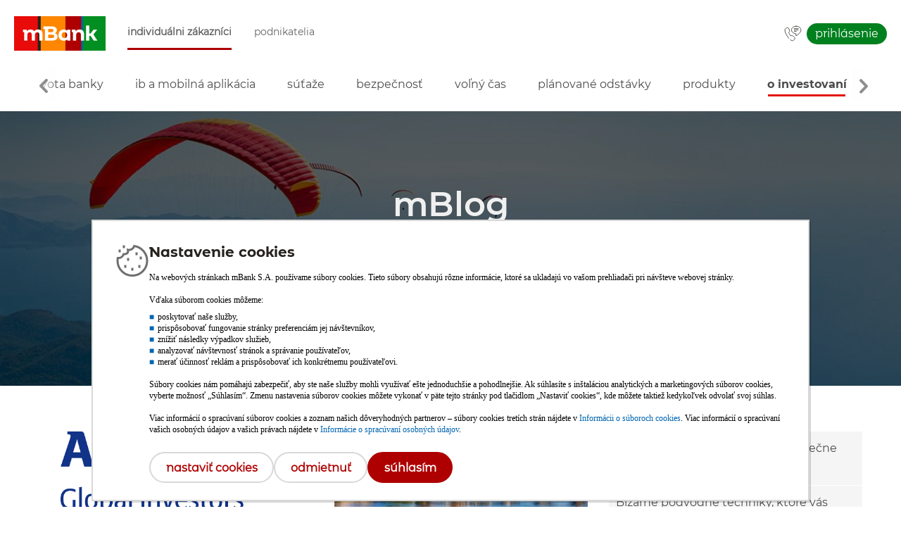

--- FILE ---
content_type: text/html; charset=UTF-8
request_url: https://www.mbank.sk/blog/o-investovani/,2.html
body_size: 7714
content:
<!DOCTYPE html>
<html lang="sk" class="chrome chrome131 mac desktop">
    <head>
		<meta http-equiv="X-UA-Compatible" content="IE=edge" />
        <meta http-equiv="Content-Type" content="text/html; charset=utf-8" />
        <meta http-equiv="Content-Language" content="pl" />
        <meta name="viewport" content="width=device-width, initial-scale=1.0">
				        <meta property="og:image" content="/images/logos/fb-like-mbank-logo.jpg" />
        
                    <title>O investovaní - Blog |  mBank.sk</title>
                <link rel="shortcut icon" href="/favicon.ico?9075b2fac116a506b6cecbf07ed1ef50" type="image/x-icon" />
        <link rel="icon" href="/favicon.ico?9075b2fac116a506b6cecbf07ed1ef50" type="image/x-icon" />
        <meta name="theme-color" content="#ffffff">
        <link rel="stylesheet" href="/.templates/css/styles-base.css?e1aa47e930678090e17b6c40076f793c" type="text/css" />
        <link rel="stylesheet" href="/.templates/css/style-main.css?8b5ef69d99c438482f13e8d811fd8488" type="text/css" />
        <link rel="stylesheet" href="/.templates/css/responsive-main.css?ae74f08fbf0eeb142b93b620af233ea9" type="text/css" />
        <link rel="stylesheet" href="/.templates/css/styles.css?1a95e463d6896ddd75af073094de4331" type="text/css" />
        <link rel="stylesheet" href="/.templates/css/base/menu-main.css?cd2629d2a8ccfa3a593436eb9b777c80" type="text/css" />
        <link rel="stylesheet" href="/.templates/css/base/menu-cat.css?3afe86b5e5a31e7975370551cdf2ab7b" type="text/css" />
        <link rel="stylesheet" href="/.templates/css/app/top-banner.css?c9839bd817bf58a241dcd4791aecef51" type="text/css" />
        <link rel="stylesheet" href="/.templates/css/styles.css?1a95e463d6896ddd75af073094de4331" type="text/css" />
		<link rel="stylesheet" href="/.templates/css/community.css?c1ef09d9515b8db6b7dad4a570fc633f" type="text/css" />
        <link rel="stylesheet" href="/.templates/css/jselectboxit.css?1403a041c33f04113ecb5611bb757c92" type="text/css" />
        <link rel="stylesheet" href="/.templates/css/jfancybox.css?fca387cc1bb4e2367bc13d4339b5c322" type="text/css" />
        <link rel="alternate" href="https://www.mbank.sk/blog/o-investovani/,2.html" media="only screen" />        <link rel="canonical" href="https://www.mbank.sk/blog/o-investovani/,2.html" />        <script src="/.templates/js/lib/utils.min.js?bd707d996117d0877234c4a64c1f05b6"></script>
        <script src="/.templates/js/lib/jquery.min.js?efdd0ffc026a700d78ca71a152ecca24"></script>
                
	<!-- Google Consent Mode v2 -->
	<script>(function gtag(){dataLayer.push(arguments);})('consent','default',{
	'ad_storage':'denied',ad_user_data:'denied','ad_personalization':'denied',
	'analytics_storage':'denied'});</script>
	<!-- Google Tag Manager -->
	<script>(function(w,d,s,l,i){w[l]=w[l]||[];w[l].push({'gtm.start':
	new Date().getTime(),event:'gtm.js'});var f=d.getElementsByTagName(s)[0],
	j=d.createElement(s),dl=l!='dataLayer'?'&l='+l:'';j.async=true;j.src=
	'//www.googletagmanager.com/gtm.js?id='+i+dl;f.parentNode.insertBefore(j,f);
	})(window,document,'script','dataLayer','GTM-P2FT6SJ');</script>
	<!-- End Google Tag Manager -->
	                
        
    </head>
    <body class="news index ind community o-investovani">
        	<!-- Google Tag Manager (noscript) -->
	<noscript><iframe src="//www.googletagmanager.com/ns.html?id=GTM-P2FT6SJ"
	height="0" width="0" style="display:none;visibility:hidden"></iframe></noscript>
	<!-- End Google Tag Manager (noscript) -->
	        <div id="page-wrapper">
                <header id="page-head">
		<div class="proper-head">
			<div class="container">
				<div id="head">
					<div role="menubar">
						<ul class="skip-links">
							<li>
								<a href="#carousel-banner" class="offscreen">Preskočiť navigáciu a prejsť na obsah</a>
							</li>
						</ul>
						<div id="logotype" role="group">
							<div id="nav-toggle" role="button"><span>&nbsp;</span></div>
							<a href="/individualni/" role="button">
								<img src="/images/logos/mbank-logo-ind.png" class="desktop" alt="mBank"/>
								<img src="/images/logos/mbank-logo-ind-mobile.png" class="mobile" alt="mBank"/>
								<i class="offscreen">mBank</i>
							</a>
						</div>
						<nav class="wrap" role="navigation">
							<a id="main-nav-toggle" class="hidden" href="#" title="Domovská stránka">
								<span>Domovská stránka</span>
							</a>
							<ul class="menu" role="menu menubar">
								<li id="menu-item-01" class="dropdown active show">
									<div class="menu-item-wrapper hidden-920">
										<a href="/individualni/" role="menuitem" class="menu-item-href">Individuálni zákazníci</a>
									</div>
									<ul class="submenu" style="width: 601px; left: 0px;">
                                                                                                                    </ul>
								</li>
								<li id="menu-item-02" class="dropdown">
									<div class="menu-item-wrapper hidden-920">
										<a href="/podnikatelia/" role="menuitem" class="menu-item-href">Podnikatelia</a>
									</div>
								</li>
							</ul>
												<ul class="actions">
							<li id="contact">
								<a class="ind poznamka" href="/o-nas/kontakt/" data-tip-pos="top,center" data-tip-hoverable="false" data-tip-class="small" data-hide-on-touch="true" title="Kontakt 0850 60 60 50" aria-label="Kontakt 0850 60 60 50">&nbsp;</a>
								<a class="biz poznamka" href="/o-nas/kontakt/" data-tip-pos="top,center" data-tip-hoverable="false" data-tip-class="small" data-hide-on-touch="true" title="Kontakt 0850 60 60 50" aria-label="Kontakt 0850 60 60 50">&nbsp;</a>
							</li>
							<li id="push-message">
								<a class="pm poznamka" href="#" data-tip-pos="top,center" data-tip-hoverable="false" data-tip-class="small" data-hide-on-touch="true" role="button" aria-haspopup="dialog" aria-controls="push-message-box" title="Moje správy" aria-label="Moje správy" data-index="3">&nbsp;</a>
							</li>
							<li id="other-option" class="basic">
								<a class="home" href="#" title="Hlavná stránka" aria-label="Hlavná stránka" data-index="1">>&nbsp;</a>
								<a class="contact ind" href="/o-nas/kontakt/" title="Kontakt 0850 60 60 50" aria-label="Kontakt 0850 60 60 50" data-index="2">&nbsp;</a>
								<a class="contact biz" href="/o-nas/kontakt/" title="Kontakt 0850 60 60 50" aria-label="Kontakt 0850 60 60 50" data-index="2">&nbsp;</a>
							</li>
							<li id="cta-button">
<!--#include virtual="/.elements/nav-button/cta-button-nonclient-ind.html"-->
<!--#include virtual="/.elements/nav-button/cta-button-nonclient-biz.html"-->
<!--#include virtual="/.elements/nav-button/cta-button-client-ind.html"-->
<!--#include virtual="/.elements/nav-button/cta-button-client-biz.html"-->
							</li>
							<li id="log-in">
								<a class="button ind poznamka" href="https://online.mbank.sk/connect/Login" data-tip-pos="top,center" data-tip-hoverable="false" data-tip-class="small" title="Prihlásiť do internet bankingu" aria-label="Prihlásiť do internet bankingu">Prihlásenie</a>
								<a class="button biz poznamka" href="https://online.mbank.sk/connect/Login" data-tip-pos="top,center" data-tip-hoverable="false" data-tip-class="small" title="Prihlásiť do internet bankingu" aria-label="Prihlásiť do internet bankingu">Prihlásenie</a>
							
								<a class="button ind rwd" href="https://online.mbank.sk/connect/Login" title="Prihlásiť do internet bankingu" aria-label="Prihlásiť do internet bankingu">Prihlásenie</a>
								<a class="button biz rwd" href="https://online.mbank.sk/connect/Login" title="Prihlásiť do internet bankingu" aria-label="Prihlásiť do internet bankingu">Prihlásenie</a>
							</li>
						</ul>							<ul role="menu">
								<li class="rwd-add-menu other" role="presentation"><!-- mobile-menu-other -->
	<!-- <a href="/startweb/" role="menuitem">Info</a>
	<a href="/" role="menuitem">Kursy walut</a>
	<a href="/" role="menuitem">Serwis ekonomiczny</a>
	<a href="/" role="menuitem">Aplikacja mobilna</a>-->
</li> 								<li class="rwd-add-menu basic" role="presentation"><!-- mobile-menu-basic -->
	<!--<a class="contact ind" href="/o-nas/kontakt/" role="menuitem">Kontakt<br>0850 60 60 50</a>
	<a class="contact priv" href="/o-nas/kontakt/" role="menuitem">Kontakt<br>0850 60 60 50</a>
	<a class="contact biz" href="/o-nas/kontakt/" role="menuitem">Kontakt<br>0850 60 60 50</a>
	<a class="contact corpo" href="/o-nas/kontakt/" role="menuitem">Kontakt<br>0850 60 60 50</a>
    -->
</li> 							</ul>
						</nav>
					</div>
				</div>
			</div>
		</div>
	</header>
            <main id="page-content">
                <div class="wrap">
                    <div id="top-banner"></div>
<div id="header">
	<div id="third-level-menu" >
		<div>
			<nav class="third-level second">
				<div class="container">
					<ul class="menu" role="menu menubar">
													<li >
                                <div class="menu-item-wrapper hidden-920">   
                                    <a href="/blog/aktuality/" role="menuitem" class="menu-item-href">Aktuality</a>
                                </div>
                            </li>
													<li >
                                <div class="menu-item-wrapper hidden-920">   
                                    <a href="/blog/zo-zivota-banky/" role="menuitem" class="menu-item-href">Zo života banky</a>
                                </div>
                            </li>
													<li >
                                <div class="menu-item-wrapper hidden-920">   
                                    <a href="/blog/ib-a-mobilna-aplikacia/" role="menuitem" class="menu-item-href">IB a mobilná aplikácia</a>
                                </div>
                            </li>
													<li >
                                <div class="menu-item-wrapper hidden-920">   
                                    <a href="/blog/sutaze/" role="menuitem" class="menu-item-href">Súťaže</a>
                                </div>
                            </li>
													<li >
                                <div class="menu-item-wrapper hidden-920">   
                                    <a href="/blog/bezpecnost/" role="menuitem" class="menu-item-href">Bezpečnosť</a>
                                </div>
                            </li>
													<li >
                                <div class="menu-item-wrapper hidden-920">   
                                    <a href="/blog/volny-cas/" role="menuitem" class="menu-item-href">Voľný čas</a>
                                </div>
                            </li>
													<li >
                                <div class="menu-item-wrapper hidden-920">   
                                    <a href="/blog/planovane-odstavky/" role="menuitem" class="menu-item-href">Plánované odstávky</a>
                                </div>
                            </li>
													<li >
                                <div class="menu-item-wrapper hidden-920">   
                                    <a href="/blog/produkty/" role="menuitem" class="menu-item-href">Produkty</a>
                                </div>
                            </li>
													<li  class="active">
                                <div class="menu-item-wrapper hidden-920">   
                                    <a href="/blog/o-investovani/" role="menuitem" class="menu-item-href">O investovaní</a>
                                </div>
                            </li>
											</ul>
				</div>
			</nav>
		</div>
	</div>
</div>                    <div id="head" ><div id="carousel-banner" class="" role="banner" data-uuid="ad914040-3d0f-11e6-a2fa-5fe374801e12">	<!--  -->
		<ul>
			<li>
					<div class="slot" role="group">
						<div class="slide" style="background-image: url(/images/banners/pay-with-rewards.jpg);" data-carousel="true" 

>
<div class="container" role="group">
								<div class="container-frame">&nbsp;</div>
									<div class="text-box" role="group">
									<div class="headline" ><p><span style="font-size: 36pt;"><strong>mBlog</strong></span></p></div>
									<div class="subtitle" ><p><strong>Novinky a zaujímavosti z mBank a (nielen) zo sveta financií</strong></p></div>
									</div>
							</div>
						</div>
						</div>
				</li></ul>
				<div id="carousel-banner-nav" role="toolbar" aria-label="Navigačné tlačidlá bannerových karuselov.">&nbsp;</div>
		<div id="car-ban-time">
			10000</div>
		<div id="car-ban-rotate">
			false</div>
	</div>
</div>                    <section class="blog news" id="section-0">
	<div class="container wrap">
		<script>
	var currentDate = new Date();
</script>
<div class="column wide" role="group">
		<div href="#" class="view-tree active" tabindex="0"><i class="offscreen">Zmień na widok drzewa</i></div>
	<div href="#" class="view-tile" tabindex="0"><i class="offscreen">Zmień na widok kafelkowy</i></div>
		<div class="filters" >
		<a href="/blog/o-investovani/" class="filter  active">Všetko</a>
			</div>    
	<div class="latestNewsContainer tree" role="group">
                                    <a class="letestNews" data-img="800c6a0102d2565f107e3084791a2a97.png" href="/blog/post,863,allianz-global-investors-o-spolocnosti.html">
                    <p class="title">Allianz Global Investors - O spoločnosti</p>
                    <p class="desc">
                        <span class="date">2018-10-15</span>
						<span class="blog-stars">
							4
															<span class="active"></span>
															<span class="active"></span>
															<span class="active"></span>
															<span class="active"></span>
															<span ></span>
													</span>
                    </p>
                </a>
                            <a class="letestNews" data-img="0e978aa681303781f1bee93b360b2cc8.jpg" href="/blog/post,870,investicne-prilezitosti-v-cesku.html">
                    <p class="title">Investičné príležitosti v Česku</p>
                    <p class="desc">
                        <span class="date">2018-09-26</span>
						<span class="blog-stars">
							5
															<span class="active"></span>
															<span class="active"></span>
															<span class="active"></span>
															<span class="active"></span>
															<span class="active"></span>
													</span>
                    </p>
                </a>
                            <a class="letestNews" data-img="d7c57a51698099a3459b06759d05ec0b.jpg" href="/blog/post,866,milion-milionov.html">
                    <p class="title">Milión miliónov</p>
                    <p class="desc">
                        <span class="date">2018-09-05</span>
						<span class="blog-stars">
							5
															<span class="active"></span>
															<span class="active"></span>
															<span class="active"></span>
															<span class="active"></span>
															<span class="active"></span>
													</span>
                    </p>
                </a>
                            <a class="letestNews" data-img="00c6f1827c376f5e23ab296b9607ed09.jpg" href="/blog/post,864,nn-l-european-equity-investicne-prilezitosti-v-europskom-regione.html">
                    <p class="title">NN (L) European Equity - Investičné príležitosti v európskom regióne</p>
                    <p class="desc">
                        <span class="date">2018-08-22</span>
						<span class="blog-stars">
							5
															<span class="active"></span>
															<span class="active"></span>
															<span class="active"></span>
															<span class="active"></span>
															<span class="active"></span>
													</span>
                    </p>
                </a>
                            <a class="letestNews" data-img="e52db8907279de16ebd1b0da6d1f263a.jpg" href="/blog/post,855,naklady-spojene-s-investiciou-do-podielovych-fondov.html">
                    <p class="title">Náklady spojené s investíciou do podielových fondov</p>
                    <p class="desc">
                        <span class="date">2018-06-19</span>
						<span class="blog-stars">
							5
															<span class="active"></span>
															<span class="active"></span>
															<span class="active"></span>
															<span class="active"></span>
															<span class="active"></span>
													</span>
                    </p>
                </a>
                            <a class="letestNews" data-img="f5efabfc591e8413eab3bd04bd02d0e1.jpg" href="/blog/post,846,4-zivly-v-investovani.html">
                    <p class="title">4 živly v investovaní</p>
                    <p class="desc">
                        <span class="date">2018-05-02</span>
						<span class="blog-stars">
							5
															<span class="active"></span>
															<span class="active"></span>
															<span class="active"></span>
															<span class="active"></span>
															<span class="active"></span>
													</span>
                    </p>
                </a>
                            <a class="letestNews" data-img="2ac7754d3d6d93d29a1045cc0c907698.jpg" href="/blog/post,849,fondy-ktore-za-to-stoja-ako-vybrat-ten-spravny-podielovy-fond.html">
                    <p class="title">Fondy, ktoré za to stoja - Ako vybrať ten správny podielový fond?</p>
                    <p class="desc">
                        <span class="date">2018-03-28</span>
						<span class="blog-stars">
							5
															<span class="active"></span>
															<span class="active"></span>
															<span class="active"></span>
															<span class="active"></span>
															<span class="active"></span>
													</span>
                    </p>
                </a>
                            <a class="letestNews" data-img="ed60200cb06b7438edd8d6f48e68e94b.jpg" href="/blog/post,839,multi-asset-strategie-jednoduche-riesenie-pre-rozkolisane-trhy.html">
                    <p class="title">Multi Asset stratégie – jednoduché riešenie pre rozkolísané trhy</p>
                    <p class="desc">
                        <span class="date">2018-02-27</span>
						<span class="blog-stars">
							5
															<span class="active"></span>
															<span class="active"></span>
															<span class="active"></span>
															<span class="active"></span>
															<span class="active"></span>
													</span>
                    </p>
                </a>
                            <a class="letestNews" data-img="f7097faf239db6d8c4a30395360aa994.jpg" href="/blog/post,826,diverzifikacia-portfolia-ma-zmysel.html">
                    <p class="title">Diverzifikácia portfólia má zmysel</p>
                    <p class="desc">
                        <span class="date">2017-12-04</span>
						<span class="blog-stars">
							5
															<span class="active"></span>
															<span class="active"></span>
															<span class="active"></span>
															<span class="active"></span>
															<span class="active"></span>
													</span>
                    </p>
                </a>
                            <a class="letestNews" data-img="700a24763ffaf40ea4a96e17067b9984.jpg" href="/blog/post,825,vyhodne-investicie-su-blizsie-nez-si-myslite.html">
                    <p class="title">Výhodné investície sú bližšie, než si myslíte</p>
                    <p class="desc">
                        <span class="date">2017-11-21</span>
						<span class="blog-stars">
							5
															<span class="active"></span>
															<span class="active"></span>
															<span class="active"></span>
															<span class="active"></span>
															<span class="active"></span>
													</span>
                    </p>
                </a>
                        
	</div>
	
<div class="pagination" role="group menu">
	
			<a class="fr edge" href=",1.html">Predchádzajúca<i class="offscreen"> Przejdź do poprzedniej strony </i></a>
	
		
										<a class="page" href=",1.html">1<i class="offscreen">Przejdź do strony 1</i></a>
															<span class="page current">2</span>
															<a class="page" href=",3.html">3<i class="offscreen">Przejdź do strony 3</i></a>
						
		
			<a class="fr edge" href=",3.html">Nasledujúca<i class="offscreen"> Przejdź do następnej strony </i></a>
	</div>
</div>
		<div class="column narrow" role="group">
		<div class="colorbox-red">
	<h4>Bezpečnosť</h4>
	<ul>
		<li>
			<a href="/blog/post,1054,doveruj-ale-preveruj-ako-sa-bezpecne-pohybovat-na-internete.html">Dôveruj, ale preveruj - Ako sa bezpečne pohybovať na internete</a>
		</li>
		<li>
			<a href="/blog/post,1053,bizarne-podvodne-techniky-ktore-vas-pripravia-o-peniaze.html">Bizarné podvodné techniky, ktoré vás pripravia o peniaze</a>
		</li>
		<li>
			<a href="/blog/post,884,pozor-na-podvodne-telefonaty-alebo-co-je-to-vishing.html">Pozor na podvodné telefonáty alebo Čo je to vishing?</a>
		</li>
		<li>
			<a href="/blog/post,1024,brigada-ktora-vas-moze-stat-nemale-peniaze-aj-slobodu.html">Brigáda, ktorá vás môže stáť nemalé peniaze aj slobodu</a>
		</li>
		<li>
			<a href="/blog/post,1019,pozor-na-falosne-sms-spravy-mozete-kvoli-nim-prist-o-kartu.html">Pozor na falošné SMS správy, môžete kvôli nim prísť o kartu!</a>
		</li>
	</ul>
</div>
<div class="colorbox-orange">
	<h4>Učíme sa s mBank</h4>
	<ul>
		<li>
			<a href="/blog/post,748,ako-vygenerujem-potvrdenie-len-jednej-platby.html">Ako vygenerujem potvrdenie len jednej platby</a>
		</li>
		<li>
			<a href="/blog/post,749,ako-vygenerujem-vypis.html">Ako vygenerujem výpis</a>
		</li>
		<li>
			<a href="/blog/post,740,kradeze-osobnych-udajov.html">Krádeže osobných údajov</a>
		</li>
		<li>
			<a href="/blog/post,734,chrante-svoje-firemne-pocitace-pouzivajte-firewall-a-sandbox.html">Chráňte svoje firemné počítače</a>
		</li>
		<li>
			<a href="/blog/post,735,cim-sa-moze-nakazit-vas-pocitac-3-diel-trojske-kone-rootkity-a-backdoory.html">Čím sa môže nakaziť váš počítač</a>
		</li>		
	</ul>
</div>	<div class="colorbox-green">
		<h4>Najčítanejšie články</h4>
		<ul>
							<li>
					<a href="/blog/post,1049,novy-vzhlad-prihlasovacej-stranky-do-internet-bankingu.html">Nový vzhľad prihlasovacej stránky do internet bankingu</a>
				</li>
							<li>
					<a href="/blog/post,1055,planovana-odstavka-12-10-2025.html">Plánovaná odstávka 12. 10. 2025</a>
				</li>
							<li>
					<a href="/blog/post,1051,planovana-odstavka-24-8-2025.html">Plánovaná odstávka 24. 8. 2025</a>
				</li>
							<li>
					<a href="/blog/post,1052,planovana-odstavka-28-9-2025.html">Plánovaná odstávka 28. 9. 2025</a>
				</li>
							<li>
					<a href="/blog/post,1056,planovana-odstavka-26-10-2025.html">Plánovaná odstávka 26. 10. 2025</a>
				</li>
					</ul>
	</div>
	<div class="search-cloud">
					
			</div>
	<div class="social" role="group">
    <h4>mBank na sociálnych sieťach</h4>
    <p>Kontaktujte nás cez sociálne siete</p>
            <ul role="menu">
            <li>
                <a target="_blank" href="https://www.facebook.com/sk.mBank" class="fb" role="menuitem"><i class="offscreen">Znajdź nas na facebooku</i></a>
            </li>
            <li>
                <a target="_blank" href="https://x.com/mbanksk" class="tw" role="menuitem"><i class="offscreen">Znajdź nas na twitterze</i></a>
            </li>
            <li>
                <a target="_blank" href="https://www.instagram.com/mbank_sk/" class="in" role="menuitem"><i class="offscreen">Znajdź nas na instagramie</i></a>
            </li>
            <li>
                <a target="_blank" href="https://www.youtube.com/channel/UC3pmuLd63vz9Nb2ef84ecRg?feature=watch" class="yt" role="menuitem"><i class="offscreen">Znajdź nas na youtube</i></a>
            </li>
        </ul>
    </div></div>
<div class="addMsgContainer">
	<div class="addMsgBox">
		<div class="addMsg" role="group">
		</div>
	</div>
</div>	</div>	
	<div class="cover"></div>
</section>

<script src='/.templates/js/dp/general.js'></script>
<script>
	var currentDate = new Date();
	var qs = {};

	function getQueryString() {
		location.search.substr(1).split('&').forEach(function (item) {
			var s = item.split('='),
				k = s[0],
				v = s[1] && decodeURIComponent(s[1]);
			(k in qs) ? qs[k].push(v) : qs[k] = [v]
		});
	}

	getQueryString();

	$(function () {
		$('.datepicker').datepicker({
			maxDate: 0,
			setDate: currentDate,
		});
		ICApps.datepickerKeyboard();

		if (qs['date'] !== '') {
			$('#newsDate').val(qs['date']);
		}

		$('#newsDate').change(function () {
			var s = $('#search').val();
			var d = $('#newsDate').val();
			if (s == '') {
				location.href = '?date=' + d;
			} else {
				location.href = '?q=' + s + '&date=' + d;
			}
		});
	})
</script>                </div>
            </main>
            <script src="/.templates/js/lib/jquery.simpleweather.min.js?959fbcd84c699a10166d6c2aa44fefb"></script>
<script src="/.templates/js/lib/jquery-ui.custom.min.js?f3882d3b4522e87c54be7ab3b1dd0148"></script>
<script src="/.templates/js/lib/jtooltip.min.js?a99e6685dc474581ca168408ac373975"></script>
<script src="/.templates/js/lib/jfancybox.min.js?48609770b1a6d1e0327ec56a1c3ff54d"></script>
<script src="/.templates/js/lib/jquery.validate.min.js?e66abc8ed8a48a6a2370dd83c5f7a0c9"></script>
<script src="/.templates/js/lib/jselectboxit.min.js?b12aabaf05d606e306ac868f26a8dc42"></script>
<script src="/.templates/js/scripts.js?24857145e6e68f27b9dc4ee4205c12a6"></script>
<script src="/.templates/js/all.js?93da6594ba6da03445e542bec81c88a3"></script>
<script src="/.templates/js/community.js?e6bbc6bf0903a75a750748b7af876737"></script>
<script src="/.templates/js/rankstars.js?8163aff6cb3eed584b32fbecd943a81a"></script>
<script src="/.templates/js/cat-menu.js?8e4602870868b20e9450deb97d32e0d6"></script>
<script src="/.templates/js/lib/jquery.nicescroll.min.js?6e26558da56c3afcfb3ec00b4b2cae3"></script>
<script src="/.templates/js/carousel-banner.js?20b1c95e4123415b25a0d719ce430a39"></script>

<footer id="page-foot">
	<div id="cookies" ><div id="cookie-info">
			<div class="row container" role="group">
				<div class="include">
					<p><strong><span class="f12">Snažíme sa poskytovať služby v čo najvyššej kvalite, preto naše stránky využívajú technológiu cookies. Väčšina internetových prehliadačov je automaticky nastavená tak, aby boli súbory cookies prijímané. Zmenu môžete uskutočniť v nastaveniach svojho prehliadača. <a title="Viac informácií o ochrane osobných údajov" href="/pdf-web/ine/politika_dovernosti.pdf" target="_blank">Viac informácií o ochrane osobných údajov</a></span></strong>.</p>
				</div>
				<a href="#" class="button close" title="zamknij" role="button">&nbsp;<i class="offscreen">Kliknite pre zatvorenie</i></a>
			</div>
		</div>
	</div>
	
	<div class="scrollers">
<div class="container"><a href="#" title="na začiatok stránky" class="scroll up" role="button" tabindex="-1" aria-label="na začiatok stránky"><span class="">hore</span></a></div>
</div>
<div class="container">
<ul class="skip-links" aria-label="Navigační odkazy na různé prvky webových stránky">
<li><a href="#page-head" class="offscreen">Prejsť na začiatok stránky</a></li>
<li><a href="#page-content" class="offscreen">Preskočiť na začiatok obsahu</a></li>
</ul>
</div>
<div class="wrap" id="widgets-bar" role="toolbar">
<div class="container">
<ul aria-label="odkazy na dôležité časti služby">
<li><a href="/blog/" class="widget" id="forum-widget"><img class="icon" dir="ltr" style="width: 25px;" title="Novinky a zaujímavosti nielen zo sveta financií" src="/images/icons/blog-biz.svg" alt="Blog" /><b>Blog</b></a></li>
<li><a href="/obchodna-siet/" class="widget" id="blog-widget"><img class="icon" dir="ltr" style="width: 25px;" title="Všetky naše pobočky v prehľadnej mape" src="/images/icons/agencies.svg" alt="Obchodná sieť" /><b>Obchodná sieť</b></a></li>
<li><a href="/pomoc/" class="widget" id="help-widget"><img class="icon" dir="ltr" style="width: 25px;" title="Potrebujete pomoc? Pozrite sa sem." src="/images/icons/ic-foot-01b.svg" alt="Pomoc" /><b>Pomoc</b></a></li>
<li><a href="/kurzovy-listok/" class="widget" id="help-widget"><img class="icon" dir="ltr" style="width: 25px;" title="Kurzový lístok pre SWIFT platby" src="/images/icons/ic-foot-02b.svg" alt="Aktuálny kurzový lístok mien" /><b>Kurzový lístok</b></a></li>
<li><a href="/vysledky-fondov/" class="widget" id="ec-widget"><img class="icon" dir="ltr" style="width: 25px;" title="Podrobnosti o výkonnosti investičných fondov v ponuke mBank" src="/images/icons/ic-foot-03b.svg" alt="Výsledky fondov" /><b>Výsledky fondov</b></a></li>
</ul>
</div>
</div>
<div class="wrap" id="footer">
<div class="container">
<div class="column">
<table>
<tbody>
<tr>
<td>
<p id="first-list" class="heading big" role="heading" tabindex="-1" aria-level="3">O banke</p>
<ul aria-labelledby="first-list">
<li><a href="/o-nas/kontakt/">Kontaktujte nás</a></li>
<li><a href="/o-nas/kontakt/mapa/obchodna-siet.html">Obchodná sieť</a></li>
<li><a href="/o-nas/o-banke/">O mBank</a></li>
<li><a href="/o-nas/banka-bez-barier/">Banka bez bariér</a></li>
<li><a href="/mfinanse/">mFinanse</a></li>
<li><a href="/firemna-udrzatelnost/">Firemná udržateľnosť</a></li>
<li><a href="/pomoc/dokumenty/financne-vysledky/">Finančné výsledky</a></li>
<li><a href="/o-nas/kariera/">Kariéra</a></li>
<li><a href="https://sk.media.mbank.pl/" target="_blank">Tlačové centrum</a></li>
<li><a href="/bezpecnost/klient/">Bezpečnosť</a></li>
<li><a href="/pomoc/info/prakticke-info/reklamacie-kedy-a-ako-podat.html">Reklamácie</a></li>
</ul>
</td>
<td>
<p id="second-list" class="heading big" role="heading" tabindex="-1" aria-level="3">Naša ponuka</p>
<ul aria-labelledby="second-list">
<li><a href="/individualni/ucty/">Účty</a></li>
<li><a href="/individualni/sporenie/">Sporenie</a></li>
<li><a href="/individualni/uvery/">Úvery</a></li>
<li><a href="/individualni/hypoteky/">Hypotéky</a></li>
<li><a href="/individualni/poistenie/">Poistenie</a></li>
<li><a href="/individualni/investicie/">Investície</a></li>
<li><a href="/individualni/karty/">Karty</a></li>
<li><a href="/individualni/sluzby/">Služby</a></li>
<li><a href="/podnikatelia/">Pre podnikateľov</a></li>
<li><a href="/pomoc/info/ucty/presun-uctu.html">Presun účtu</a></li>
<li><a href="/individualni/mobilna-aplikacia/zaciname/">Mobilná aplikácia</a></li>
<li><a href="/individualni/internet-banking/">Internet banking</a></li>
<li><a href="/promotion/specialne-ponuky/">Špeciálne ponuky</a></li>
</ul>
</td>
<td>
<p id="third-list" class="heading big" role="heading" tabindex="-1" aria-level="3">Bezkontaktné platby</p>
<ul aria-labelledby="third-list">
<li><a href="/individualni/bezkontaktne-platby/platenie-prstenom/">Platenie prsteňom</a></li>
<li><a href="/individualni/bezkontaktne-platby/platenie-naramkom/">Platenie náramkom</a></li>
<li><a href="/individualni/bezkontaktne-platby/platenie-hodinkami/">Platenie hodinkami</a></li>
<li><a href="/individualni/platenie-mobilom/">Platenie mobilom</a></li>
<li><a href="/individualni/bezkontaktne-platby/elektronicke-penazenky/">Elektronické peňaženky</a></li>
<li><a href="/individualni/mobilna-aplikacia/funkcie/apple-pay/">Apple Pay</a></li>
<li><a href="/individualni/mobilna-aplikacia/funkcie/google-pay/">Google Pay</a></li>
<li><a href="/individualni/platenie-mobilom/garmin-pay/">Garmin Pay</a></li>
<li><a href="/individualni/platenie-mobilom/xiaomi-pay/">Xiaomi Pay</a></li>
<li><a href="/individualni/platenie-mobilom/fitbit-pay/">Fitbit Pay</a></li>
<li><a href="/individualni/platenie-mobilom/swatch-pay/">SwatchPAY!</a></li>
<li><a href="/individualni/bezkontaktne-platby/elektronicke-penazenky/zepp-pay/">Zepp Pay</a></li>
</ul>
</td>
<td>
<p id="fourth-list" class="heading big" role="heading" tabindex="-1" aria-level="3">Dokumenty</p>
<ul aria-labelledby="fourth-list">
<li><a href="/pomoc/dokumenty/">Obchodné podmienky</a></li>
<li><a href="/pomoc/sadzobnik/">Sadzobník poplatkov</a></li>
<li><a href="/pomoc/urokovy-listok/">Úrokový lístok</a></li>
<li><a href="/pomoc/dokumenty/">Dokumenty na stiahnutie</a></li>
<li><a href="/pdf-web/ine/reklamacny-poriadok.pdf">Reklamačný poriadok</a></li>
<li><a href="/pdf-web/ine/gdpr-informacne-memorandum.pdf">Ochrana osobných údajov</a></li>
<li><a href="/gdpr/">Informácie o GDPR</a></li>
<li><a href="/pomoc/dokumenty/ochrana-vkladov/">Ochrana vkladov</a></li>
<li><a href="/pdf-web/ine/politika_dovernosti.pdf">Politika dôvernosti</a></li>
<li><a href="#" onclick="return ICApps.consentChanged(event);">Nastavenie cookies</a></li>
<li><a href="/pomoc/dokumenty/spotrebitelske-rozhodcovske-konanie/">Spotrebiteľské rozhodcovské konanie</a></li>
<li><a href="/pomoc/dokumenty/vyhlasenie-fatca/">FATCA a CRS</a></li>
</ul>
</td>
<td>
<p id="fifth-list" class="heading big" role="heading" tabindex="-1" aria-level="3">Kalkulačky</p>
<ul aria-labelledby="fifth-list">
<li><a href="/uverova-kalkulacka/">Úverová kalkulačka</a></li>
<li><a href="/hypotekarna-kalkulacka/index.html">Hypotekárna kalkulačka</a></li>
</ul>
</td>
</tr>
</tbody>
</table>
</div>
</div>
<div class="app-butt">
<div class="container">
<div class="left-b"><a href="/individualni/mobilna-aplikacia/" target="_blank"><img src="/images/mob-app/sk_app_screenshot.png" alt="Mobilná aplikácia mBank - úvodná obrazovka" height="216" /></a></div>
<div class="right-b">
<h3 tabindex="0">Založte si účet pohodlne z mobilu</h3>
<p style="text-align: center;"><a href="https://itunes.apple.com/sk/app/mbank-sk/id468056142?mt=8" target="_blank" onclick="dataLayer.push({'eventCategory': 'app_download-ios', 'eventAction': 'click', 'event': 'gaEvent'});"><img style="width: 140px;" src="/images/mob-app/app-store-badge_slovak.svg" alt="Stiahnite si aplikáciu mBank pre iOS" /></a>&nbsp;&nbsp;&nbsp;<a href="https://play.google.com/store/apps/details?id=sk.mbank" target="_blank" onclick="dataLayer.push({'eventCategory': 'app_download-android', 'eventAction': 'click', 'event': 'gaEvent'});"><img style="width: 140px;" src="/images/mob-app/google-play-badge_slovak_2.png" alt="Stiahnite si aplikáciu mBank pre Android" /></a> &nbsp;&nbsp;&nbsp;<span class="butt"><a href="/individualni/mobilna-aplikacia/" class="button big grey next">Viac informácií</a></span></p>
</div>
</div>
<div class="back-col">&nbsp;</div>
</div>
<div class="column under">
<div class="container">
<div class="row">
<p class="font f16 fl">© mBank S.A. / <a href="https://www.qrqs.eu" target="_blank" title="Quercus – Software on demand, on time" class="logoPower">powered by <img class="logo" src="/images/logos/qrqs.eu_logo_navy_eu_orange.png" alt="" /></a></p>
</div>
<div class="row">
<ul class="community fr">
<li><a href="https://www.facebook.com/sk.mBank/" target="_blank" title="mBank na Facebooku" class="icon" id="facebook">&nbsp;</a></li>
<li><a href="https://x.com/mbanksk" target="_blank" title="mBank na X" class="icon" id="twitter">&nbsp;</a></li>
<li><a href="https://www.instagram.com/mbank_sk/" target="_blank" title="mBank na Instagrame" class="icon" id="instagram">&nbsp;</a></li>
<li><a href="https://www.youtube.com/channel/UC3pmuLd63vz9Nb2ef84ecRg" target="_blank" title="mBank na YouTube" class="icon" id="you-tube">&nbsp;</a></li>
</ul>
</div>
<div class="row">&nbsp;</div>
</div>
</div>
</div>	
	<!-- empty (v. 0.15 r. 22032016): Tue Oct 21 10:07:20 CEST 2025 -->

</footer>        </div>
        <div class="cover"></div>
    </body>
</html>

--- FILE ---
content_type: image/svg+xml
request_url: https://www.mbank.sk/images/icons/blog-biz.svg
body_size: -438
content:
<svg xmlns="http://www.w3.org/2000/svg" viewBox="0 0 49 50"><defs><style>.cls-1{fill:#201c17;}</style></defs><title>Asset 1</title><g id="Layer_2" data-name="Layer 2"><g id="Layer_1-2" data-name="Layer 1"><path class="cls-1" d="M48.71,16.29l-3-3a1,1,0,0,0-1.41,0l-22,22-.1.12c-.06.09-.11.15-3.08,6.14a1,1,0,0,0,1.34,1.34c6-3,6.05-3,6.14-3.08l.12-.1,22-22A1,1,0,0,0,48.71,16.29ZM25.4,38.19l-3.18,1.59,1.59-3.18L42,18.41,43.59,20ZM45,18.59,43.41,17,45,15.41,46.59,17Z"/><path class="cls-1" d="M38,35V46a2,2,0,0,1-2,2H4a2,2,0,0,1-2-2V14a1,1,0,0,1,1-1H9a4,4,0,0,0,4-4V3a1,1,0,0,1,1-1H36a2,2,0,0,1,2,2v8a1,1,0,0,0,1,1h0a1,1,0,0,0,1-1V4a4,4,0,0,0-4-4H12.41A2,2,0,0,0,11,.59L.29,11.29A1,1,0,0,0,0,12s0,0,0,0V46a4,4,0,0,0,4,4H36a4,4,0,0,0,4-4V35a1,1,0,0,0-1-1h0A1,1,0,0,0,38,35ZM11,5.83V9a2,2,0,0,1-2,2H5.83a1,1,0,0,1-.71-1.71L9.29,5.12A1,1,0,0,1,11,5.83Z"/><path class="cls-1" d="M31,23H9a1,1,0,0,1,0-2H31a1,1,0,1,1,0,2Z"/><path class="cls-1" d="M24.29,28H8.71C8.32,28,8,27.55,8,27s.32-1,.71-1H24.29c.39,0,.71.45.71,1S24.68,28,24.29,28Z"/><path class="cls-1" d="M19.5,33H8.5c-.28,0-.5-.45-.5-1s.22-1,.5-1h11c.28,0,.5.45.5,1S19.78,33,19.5,33Z"/><path class="cls-1" d="M14.71,38H8.29C8.13,38,8,37.55,8,37s.13-1,.29-1h6.42c.16,0,.29.45.29,1S14.87,38,14.71,38Z"/></g></g></svg>

--- FILE ---
content_type: application/javascript
request_url: https://www.mbank.sk/.templates/js/lib/jtooltip.min.js?a99e6685dc474581ca168408ac373975
body_size: 1749
content:
/*!
 * ToolTip plugin for jQuery (1.7+), Scrollable ToolTip uses jQuery Nice Scroll library
 * Copyright (c) 2011 - 2017 Intercon Systems (@pp)
 * http://www.intercon.systems
 *
 * Version: 1.16.0 Release: Jul, 30 2018 @ pp
 */
(function($){$.fn.tooltip=function(options){var defaults={elementId:"tooltip",cssClass:"",hoverable:false,preloadId:"preloader",contentId:"inner",tooltipTip:true,tipId:"tip",behavior:"constant",tooltipWidth:null,tooltipPosition:["top","right"],fadeInTime:100,fadeOutTime:100,ajaxFnc:null,scrollProps:null,tooltipMaxWidth:450,tooltipMaxHeight:200};var opts=$.extend(defaults,options);var layer,inner,close,preload,iframe,ifr=function(){var m=0,x=navigator.userAgent.match(/MSIE\s(\d+\.\d+)/);m=x&&x.length>1?x[1]:0;return(m==6?true:false)}(),title,availPos=["top","middle","bottom","left","center","right"],tempPos=availPos.join(" ")+" ",tipPos=[],w=$(window),ariaHiddenAttr="aria-hidden",scroll=false,tooltipMaxHeight=200,activeCssClass="active";var touch={evt:(("ontouchstart" in window)||(navigator.maxTouchPoints>0)||(navigator.msMaxTouchPoints>0))?true:false,moved:false,changed:false};var remove="middle |center ";if(opts.tooltipPosition[0]=="middle"){remove="top |bottom "}if(opts.tooltipPosition[1]=="center"){remove="middle |left |right "}tempPos=tempPos.replace(new RegExp(remove,"gi"),"");for(var i=0;i<opts.tooltipPosition.length;i++){if(opts.tooltipPosition[i]!="center"){var re=new RegExp("\\s?"+opts.tooltipPosition[i]+"(\\s?)","i");tempPos=tempPos.replace(re,"$1")}}tipPos=tempPos.replace(/^\s*(.*?)\s*$/,"$1").split(" ");if(opts.scrollProps&&typeof $.nicescroll=="object"){opts.hoverable=true;scroll=true}if(!(layer=$("#"+opts.elementId))[0]){layer=$('<div id="'+opts.elementId+'" '+ariaHiddenAttr+'="true" />').css({"position":"absolute","visibility":"hidden","top":-1000,"left":-1000,"z-index":9999});inner=$('<div class="'+opts.contentId+'" />');tip=opts.tooltipTip?$('<div class="'+opts.tipId+'" />'):null;preload=$('<div class="'+opts.preloadId+'" />').css({"width":(opts.tooltipWidth?opts.tooltipWidth+"px":"auto"),"height":"50px","opacity":0.6});if(ifr){if(!layer.children("iframe:first")[0]){iframe=$('<iframe frameborder="no" scrolling="no" src="javascript:false"></iframe>').css({"position":"absolute","top":0,"left":0,"z-index":-1,"width":"100%","height":"100%","border":"none"})}}$("body").append(layer.prepend(iframe).append(inner.append(preload)).append(tip))}if(opts.hoverable){close=$('<span class="close" />');layer.prepend(close)}if(scroll){if(!opts.tooltipMaxHeight){opts.tooltipMaxHeight=tooltipMaxHeight}$('<div class="'+opts.contentId+'" />').css("max-height",opts.tooltipMaxHeight)}if(opts.tooltipMaxWidth>500){opts.tooltipMaxWidth=500}layer.css("max-width",opts.tooltipMaxWidth);return $(this).off("mouseenter.main mouseleave.main").on("mouseenter.main",function(e){var elm=$(this),dataCssClass=elm.prop("data-tip-class"),dataHoverable=elm.prop("data-tip-hoverable"),pos={"top":0,"left":0},elmWidth=0,elmHeight=0,loader=false,relAttr="rel";layer[0]["hover"]=true;var calcRelElm=function(elm){var c=elm.closest("ul, div"),r=c.attr("class"),l=".",n=c[0].nodeName;if(!r){r=c.attr("id");l="#"}return(r?n+l+r:n).toLowerCase()};var updateElm=function(){pos=elm.offset();elmWidth=elm.outerWidth();elmHeight=elm.outerHeight()};updateElm();var updateWinWidth=function(){return w.width()};var winWidth=updateWinWidth();touch["moved"]=false;layer.removeClass();if(layer[0]["animation"]){$(layer).stop(true,true).fadeOut()}if(dataCssClass){layer.addClass(dataCssClass)}if(dataHoverable!==undefined){opts.hoverable=dataHoverable}else{dataHoverable=opts.hoverable}close=(close?close:layer.children("span")).toggle(dataHoverable);if(typeof elm[0].attributes["data-txt"]=="undefined"){elm.attr("data-txt","");loader=true}if(title=elm.attr("title")){elm.attr("title","")}if(!inner){inner=layer.children("div."+opts.contentId);preload=inner.children("div."+opts.preloadId);if(opts.tooltipTip){tip=layer.children("div."+opts.tipId)}if(ifr&&!iframe){iframe=layer.children("iframe")}}layer[0]["inited"]=false;layer[0].move=function(e){var intv;function publish(){if(intv){clearInterval(intv)}inner.html("<p>"+elm.attr("data-txt")+"</p>");if(opts.tooltipWidth&&layer.width()>opts.tooltipWidth){layer.width(opts.tooltipWidth)}if(loader){loader=false;calcPos()}if(ifr){iframe.css({"width":layer.outerWidth()+"px","height":layer.outerHeight()+"px"})}}if(!this["inited"]){if(!elm.attr("data-txt")){if(opts.ajaxFnc){opts.ajaxFnc(elm.attr("field"),elm[0].attributes["data-txt"]);loader=true;intv=setInterval(function(){if(elm.attr("data-txt")){publish()}},200)}}else{publish()}if(ifr){iframe.css({"width":layer.outerWidth()+"px","height":layer.outerHeight()+"px"})}}function calcPos(){var xpos=0,ypos=0,middle=0,winWidth=w.width(),tooltipWidth=winWidth<opts.tooltipMaxWidth?winWidth:layer.outerWidth(),tooltipHeight=layer.outerHeight(),tipWidth=0,tipHeight=0,tPos={top:0,left:0},dataTipPos=elm.prop("data-tip-pos"),tipVertClass=dataTipPos[0],tipHorizClass=dataTipPos[1],defaultHorizDir=opts.tooltipPosition[1]=="right"?-1:1;function setTipPos(){tip.removeClass().addClass(opts.tipId+" "+tipHorizClass+" "+tipVertClass)}function setTipWidth(){tipWidth=tipVertClass=="middle"?-tip.width()-Math.round(elmWidth/2):Math.round(tip.width()/2)}if(opts.tooltipTip){if(tipHorizClass=="xvary"){tipHorizClass="left";tip.removeAttr("style")}setTipPos();tPos=tip.position();setTipWidth();tipHeight=tip.height()}if(opts.behavior=="sticky"){xpos=e.pageX;ypos=e.pageY}else{xpos=Math.round(pos["left"]+elmWidth/2);middle=xpos;ypos=Math.round(pos["top"])}if(tipHorizClass=="center"){xpos-=Math.round(tooltipWidth/2)}else{xpos+=defaultHorizDir*(tipWidth+tPos["left"])}switch(tipVertClass){case"top":tooltipTopPos=elmHeight+tipHeight;break;case"middle":tooltipTopPos=Math.round(elmHeight/2-tooltipHeight/2);break;case"bottom":tooltipTopPos=-1*(tooltipHeight+tipHeight);break}ypos+=tooltipTopPos;if(tipVertClass!="middle"){var rs,ls;if(tipHorizClass=="center"){rs=middle+Math.round(tooltipWidth/2);ls=middle-Math.round(tooltipWidth/2);if(rs>winWidth||ls<0){tipHorizClass="right";defaultHorizDir=-1}}else{rs=xpos+w.scrollLeft()+tooltipWidth;if(rs>winWidth){ls=middle-tooltipWidth+tPos["left"]+tipWidth;if(middle+tipWidth+tPos["left"]>winWidth-xpos){if(ls<0){xpos=winWidth-tooltipWidth;if(xpos<0){xpos=0}tipHorizClass="xvary";tip.css("left",pos["left"]-xpos+Math.round(elmWidth/2)-tipWidth)}else{xpos=ls;tipHorizClass="right"}}else{if(xpos+tooltipWidth>winWidth){xpos=winWidth-tooltipWidth;if(xpos<0){xpos=0}}tipHorizClass="xvary";tip.css("left",pos["left"]-xpos+Math.round(elmWidth/2)-tipWidth)}}else{}}if(!touch["moved"]){if(ypos<w.scrollTop()){ypos+=(tooltipHeight+elmHeight+tipHeight*2);tipVertClass="top"}else{if(ypos+tooltipHeight+tipHeight>w.height()+w.scrollTop()){ypos-=(tooltipHeight+elmHeight+tipHeight*2);tipVertClass="bottom"}}}}else{if(xpos-w.scrollLeft()+tooltipWidth>winWidth){xpos-=(tooltipWidth-tipWidth*2);tipHorizClass="right"}if(ypos-Math.round(tooltipHeight/2)<w.scrollTop()){ypos+=(Math.round((tooltipHeight+elmHeight)/2)+tipHeight);tipVertClass="top";xpos+=tipWidth}else{if(ypos+tooltipHeight+tipHeight>w.height()+w.scrollTop()){ypos-=(tooltipHeight+elmHeight+tipHeight*2);tipVertClass="bottom"}}}if(opts.tooltipTip){setTipPos();if(tipVertClass=="middle"){tip.css("top",Math.round(tooltipHeight-tipHeight)/2+"px")}}layer.css({"left":xpos+"px","top":ypos+"px"});elm.prop("data-tip-pos",[tipVertClass,tipHorizClass]);if(scroll){if(opts.scrollProps["doc"]){delete opts.scrollProps["doc"]}inner.niceScroll(opts.scrollProps)}}calcPos();if(!this["inited"]){this["inited"]=true;$(this).css({"display":"none","visibility":"visible"});$(this).attr(relAttr,calcRelElm(elm)).removeAttr(ariaHiddenAttr).stop(true,true).fadeIn(opts.fadeInTime);elm.addClass(activeCssClass)}if(touch["evt"]){$("body").on("touchmove.tooltip.layer",function(){touch["moved"]=true});w.on("orientationchange.tooltip.layer",function(){touch["changed"]=true})}w.off("resize.tooltip.layer").on("resize.tooltip.layer",function(){var tmpWidth;if(winWidth!=(tmpWidth=updateWinWidth())){winWidth=tmpWidth;updateElm();if(touch["changed"]){touch["changed"]=false;if(layer.position()["left"]+opts.tooltipMaxWidth>winWidth){layer.css({"left":-1000})}}publish();calcPos()}})};layer[0].hide=function(){if(this["hover"]){return}this["animation"]=true;this["hover"]=false;if(touch["evt"]){$("body").off("touchmove.tooltip.layer");touch["moved"]=false}w.off("resize.tooltip.layer");$(this).stop(true,true).fadeOut(opts.fadeOutTime,function(){this["animation"]=false;this["inited"]=false;$(this).removeAttr(relAttr).attr(ariaHiddenAttr,"true").css({"display":"block","visibility":"hidden","top":"-1000px","left":"-1000px"});inner.html(preload[0]);elm.attr("title",title)})};elm.off("click.tooltip.element").on("click.tooltip.element",function(event){event.preventDefault();this.blur();if(this.nodeName=="A"){var h=this.href;var t=this.target;if(h&&h.indexOf("#")<(h.length-1)){if(t=="_blank"){window.open(h)}else{document.location=h}}return false}});if(opts.hoverable){elm.off("mouseleave.tooltip.element").on("mouseleave.tooltip.element",function(){layer[0]["hover"]=false;setTimeout(function(){if(!layer[0]["hover"]){layer[0].hide()}},200)});close.off("click.tooltip.close").on("click.tooltip.close",function(){layer.trigger("mouseleave.tooltip.layer")})}if(opts.behavior=="sticky"){elm.off("mousemove.tooltip.move").on("mousemove.tooltip.move",function(event){layer[0].move(event)})}layer[0].move(e)}).on("mouseleave.main",function(){if(!opts.hoverable){layer[0]["hover"]=false;$(this).removeClass(activeCssClass);layer[0].hide()}else{layer.off("mouseenter.tooltip.layer mouseleave.tooltip.layer").on("mouseenter.tooltip.layer",function(){this["hover"]=true}).on("mouseleave.tooltip.layer",function(){this["hover"]=false;layer[0].hide()});$(this).removeClass(activeCssClass)}}).each(function(){var css="",hover="",hoverable=null,position=$(this).attr("data-tip-pos");if(position){var len=2;for(var i=0;i<availPos.length;i++){if(position.indexOf(availPos[i])>=0){--len;continue}}position=len?null:position.split(",")}$(this).prop("data-tip-pos",position||tipPos);if((css=$(this).attr("data-tip-class"))||opts.cssClass){$(this).prop("data-tip-class",(css?css:opts.cssClass))}if((hover=$(this).attr("data-tip-hoverable"))||opts.hoverable){if(hover){hoverable=hover.search("true")==0?true:false}$(this).prop("data-tip-hoverable",(hoverable!=null?hoverable:opts.hoverable))}})}})(jQuery);

--- FILE ---
content_type: image/svg+xml
request_url: https://www.mbank.sk/images/icons/ic-foot-01b.svg
body_size: 749
content:
<?xml version="1.0" encoding="UTF-8" standalone="no"?>
<svg
   xmlns:dc="http://purl.org/dc/elements/1.1/"
   xmlns:cc="http://creativecommons.org/ns#"
   xmlns:rdf="http://www.w3.org/1999/02/22-rdf-syntax-ns#"
   xmlns:svg="http://www.w3.org/2000/svg"
   xmlns="http://www.w3.org/2000/svg"
   xmlns:sodipodi="http://sodipodi.sourceforge.net/DTD/sodipodi-0.dtd"
   xmlns:inkscape="http://www.inkscape.org/namespaces/inkscape"
   id="Layer_1"
   data-name="Layer 1"
   viewBox="0 0 40 40"
   version="1.1"
   sodipodi:docname="icon_informacje.svg"
   inkscape:version="0.92.1 r15371">
  <metadata
     id="metadata3708">
    <rdf:RDF>
      <cc:Work
         rdf:about="">
        <dc:format>image/svg+xml</dc:format>
        <dc:type
           rdf:resource="http://purl.org/dc/dcmitype/StillImage" />
        <dc:title>icon_informacje</dc:title>
      </cc:Work>
    </rdf:RDF>
  </metadata>
  <sodipodi:namedview
     pagecolor="#ffffff"
     bordercolor="#666666"
     borderopacity="1"
     objecttolerance="10"
     gridtolerance="10"
     guidetolerance="10"
     inkscape:pageopacity="0"
     inkscape:pageshadow="2"
     inkscape:window-width="1366"
     inkscape:window-height="705"
     id="namedview3706"
     showgrid="false"
     inkscape:zoom="5.9"
     inkscape:cx="-1.5254237"
     inkscape:cy="20"
     inkscape:window-x="-8"
     inkscape:window-y="-8"
     inkscape:window-maximized="1"
     inkscape:current-layer="Layer_1" />
  <defs
     id="defs3697">
    <style
       id="style3695">.cls-1{fill:#201c17;}.cls-2{fill:none;stroke:#201c17;stroke-linejoin:round;}</style>
  </defs>
  <title
     id="title3699">icon_informacje</title>
  <path
     class="cls-2"
     d="M 13.493353,31.702396 15.927471,20.053404 H 12.85005 l 1.269219,-5.911428 h 11.527286 l -0.904102,4.329252 -1.825588,8.693277 -0.9041,4.277093 a 7.6326974,7.6326974 0 0 0 -0.208639,1.321378 c 0,0.660689 0.399891,1.00842 1.112739,1.00842 a 5.3202856,5.3202856 0 0 0 2.069,-0.712849 l -0.95626,4.450958 a 10.588412,10.588412 0 0 1 -5.615858,1.56479 6.6590504,6.6590504 0 0 1 -3.164352,-0.678075 M 21.560714,9.8822699 a 3.4773108,3.4773108 0 0 1 -3.63379,-3.5816302 5.772336,5.772336 0 0 1 5.546311,-5.37244532 3.4773108,3.4773108 0 0 1 3.68595,3.58163012 5.8071092,5.8071092 0 0 1 -5.615858,5.4593782 z"
     id="path3703"
     inkscape:connector-curvature="0"
     style="fill:none;stroke:#201c17;stroke-width:1.73865557;stroke-linejoin:round" />
</svg>


--- FILE ---
content_type: application/javascript
request_url: https://www.mbank.sk/.templates/js/dp/general.js
body_size: -981
content:
/*!
 * mBank SK, general.js :: 23/05/2015
 * Copyright (C) QUERCUS, https://qrqs.eu
 */
/*
 * v. 1.0.1 @ pp (28/03/24): poprawki zwiazane z aktualizacja biblioteki jQuery (MBANKITDEV-21)
 */
 $(function() {
	$.datepicker.regional['sk'] = {
		closeText: 'Zavrieť',
		prevText: '',
		nextText: '',
		currentText: 'Dnes',
		monthNames: ['Január','Február','Marec','Apríl','Máj','Jún','Júl','August','September','Október','November','December'],
		monthNamesShort: ['Jan','Feb','Mar','Apr','Máj','Jún','Júl','Aug','Sep','Okt','Nov','Dec'],
		dayNames: ['Nedel\'a','Pondelok','Utorok','Streda','Štvrtok','Piatok','Sobota'],
		dayNamesShort: ['Ned','Pon','Uto','Str','Štv','Pia','Sob'],
		dayNamesMin: ['Ne','Po','Ut','St','Št','Pia','So'],
		weekHeader: 'Ty',
		dateFormat: 'yy-mm-dd',
		firstDay: 1,
		isRTL: false,
		showMonthAfterYear: true,
		showOtherMonths: true,
		hideIfNoPrevNext: true,
		buttonImage: ICApps.Cnts.DATEPICK.icon,
		buttonImageOnly: true,
		showOn: 'both',
		yearSuffix: ''
	};
	
	$.datepicker.setDefaults($.datepicker.regional['sk']);
});

function enterKey() {
	$('.datepicker').on('keydown.msk.dp', function(e) {
		if (e.which === 13) {
			$('.datepicker').change();
		}
	});
}

$('.datepicker').parents('form').on('submit.msk.dp', function(e) {
	e.preventDefault();
	return  false;
});

--- FILE ---
content_type: application/javascript
request_url: https://www.mbank.sk/.templates/js/lib/utils.min.js?bd707d996117d0877234c4a64c1f05b6
body_size: 256
content:
/*!
 * Utility functions *
 * Copyright (c) 2008 - 2014 Intercon e-consulting, 2013 Intercon Systems (@ pp),
 * http://www.interconsystems.pl
 * version: 1.7.0 release: Oct' 03, 2017 @ pp
 */
var __Utils__=function(){var b=window;var c=document;var e=navigator;var a="1.7.0 :: 03/10/2017 @ pp";this.getVersion=function(){return a};this.UA=(function(){var d="(OPR)";var m="(Trident)";var k="(Edge)";var g="(MSIE|Edge|Firefox|Opera|Chrome|Safari|Konqueror)";var h="(Win|like Mac|Mac|Linux\\s|Android)";var l=function(p){var o=0,n=e.userAgent.match(p);o=n&&n.length>1?n[1]:0;return o};var f=l(d)||l(k)||l(g)||l(m);var i=function(){var n=new RegExp();switch(f){case"Safari":n="\\/(\\d+\\.?\\d*)\\.?\\d*\\s("+f+"|Mobile)";break;default:n=f+"[\\s|\\/](\\d+\\.\\d+)"}return l(n)};var j=null;if(f==="Opera"){j=l(/Version\/(\d+\.\d+)/)}if(f==="Trident"){f="MSIE";j=l(/rv:(\d+\.\d+)/)}return{browser:f==="OPR"?"Opera":f,version:j||i(),IE:f==="MSIE"?this.version:0,system:l(h)}}());this.hasStorage=(function(){var d=false,f="utils";try{localStorage.setItem(f,f);localStorage.removeItem(f);d=true}catch(g){}return d}());this.getId=function(d,h){var f=null;try{if(h){f=h.getElementById(d)}else{f=c.getElementById(d)}return f}catch(g){}return false};this.getClass=function(j,g,f){var d=(g=="*"&&j.all)?j.all:j.getElementsByTagName(g);var h=[];f=f.replace(/-/g,"-");var l=new RegExp("(^|s)"+f+"(s|$)");var m;for(var k=0;k<d.length;k++){m=d[k];if(l.test(m.className)){h.push(m)}}return(h)};this.blurAnchovis=function(){if(c.getElementsByTagName){var d=c.getElementsByTagName("A");for(var f=0;f<d.length;f++){d[f].onfocus=function(){this.blur()}}}};this.addEvent=function(f,g,d){if(f.addEventListener){f.addEventListener(d,g,false)}else{if(f.attachEvent){f.attachEvent("on"+d,g)}}return false};this.removeEvent=function(f,g,d){if(f.removeEventListener){f.removeEventListener(d,g,false)}else{if(f.detachEvent){f.detachEvent("on"+d,g)}}return false};this.saveCookie=function(g,i,k,j){var d="",h="";if(typeof j=="undefined"){h="/"}else{h=j}if(k){var f=new Date();f.setTime(f.getTime()+(k*86400000));var d="; expires="+f.toGMTString()}document.cookie=g+"="+i+d+";"+(j!=""?" path="+h:"")};this.readCookie=function(f){var h=f+"=";var d=document.cookie.split(";");for(var g=0;g<d.length;g++){var j=d[g];while(j.charAt(0)==" "){j=j.substring(1,j.length)}if(j.indexOf(h)==0){return j.substring(h.length,j.length)}}return null};this.getWindowW=function(){var d;if(d=b.innerWidth){}else{if(c.documentElement&&(d=c.documentElement.clientWidth)){}else{if(c.body&&(d=c.body.clientWidth)){}}}return d||0};this.getWindowH=function(){var d;if(d=b.innerHeight){}else{if(c.documentElement&&(d=c.documentElement.clientHeight)){}else{if(c.body&&(d=c.body.clientHeight)){}}}return d||0};this.getScrollX=function(){var d;if(c.body&&(d=c.body.scrollLeft)){}else{if(c.documentElement&&(d=c.documentElement.scrollLeft)){}else{if(d=b.pageXOffset){}}}return d||0};this.getScrollY=function(){var d;if(c.body&&(d=c.body.scrollTop)){}else{if(c.documentElement&&(d=c.documentElement.scrollTop)){}else{if(d=b.pageYOffset){}}}return d||0};this.getStyle=function(f,d){if(c.defaultView&&c.defaultView.getComputedStyle){return c.defaultView.getComputedStyle(f,null).getPropertyValue(d)}else{if(f.currentStyle){return f.currentStyle[d]}}return null}};var Utils=new __Utils__();__Utils__.prototype.status=function(){var classes=document.getElementsByTagName("html")[0].className;var types=["desktop","tablet","mobile"];this.device=types[0];this.offline=classes.indexOf("offline")>0;this.ios=classes.indexOf("ios")>0;if(!this.offline){for(var i=0;i<types.length;i++){if(classes.indexOf(types[i])>0){this.device=types[i];break}}}};Utils.status();__Utils__.prototype.preload=function(){function create(id){var p=document.createElement("div");p.setAttribute("id",id);document.getElementsByTagName("body")[0].appendChild(p)}if(this.device==="mobile"){var preloadId="mobile-loader";window.onpageshow=function(event){var p;if(!document.getElementById(preloadId)){p=create(preloadId)}if(event.persisted){var timeout=setTimeout(function(){p.parentNode.removeChild(p)},1000)}};create(preloadId)}};__Utils__.prototype.verifyConsent=function(){var gdpr=Utils.readCookie("gdpr_consents");window["__marketing_Consent_"]=false;window["__analytics_Consent_"]=false;if(gdpr){gdpr=JSON.parse(decodeURIComponent(gdpr));window["__marketing_Consent__"]=gdpr.marketing;window["__analytics_Consent__"]=gdpr.analytics}};Utils.verifyConsent();__Utils__.prototype.verifyCookie=function(name,value,expires,type,set){if(!this.readCookie("__msk-consent")){this.verifyConsent()}var action=true;type=type.split(" ");action=window["__"+type[0]+"_Consent__"];if(action&&type.length>1){action=window["__"+type[1]+"_Consent__"]}if(action&&set){this.saveCookie(name,value,expires)}return action};

--- FILE ---
content_type: application/javascript
request_url: https://www.mbank.sk/.templates/js/community.js?e6bbc6bf0903a75a750748b7af876737
body_size: 3715
content:
/*!
 * mBank, community.js (scripts for community sites) :: 24/08/2016 @ pch
 * Copyright (C) 2013 Intercon e-consulting, http://www.interconsystems.pl
 * Version: 2.3.2 :: 23/02/2021 @ pp
 */
var _uId=$("#userId").val();var tempParams={};var fbActive=false;var userLogOut=false;var abuseCheck=true;function viewSwitch(){$(".view-tree, .view-tile").click(function(e){e.preventDefault();if($(this).hasClass("active")){return}if($(this).hasClass("view-tile")){createCookie("__msk-view","tile",0)}else{createCookie("__msk-view","tree",0)}setView()})}function setView(){$(".view-tree, .view-tile").removeClass("active");if(readCookie("__msk-view")=="tree"){$(".letestNews").each(function(ind,val){$(val).find("img").remove();$(".view-tree").addClass("active")});$(".latestNewsContainer").addClass("tree").removeClass("tile")}else{$(".letestNews").each(function(ind,val){var img=$(val).attr("data-img");$(val).prepend('<img src="/images/porozmawiajmy/articles/360x140/'+img+'" />');$(".view-tile").addClass("active")});$(".latestNewsContainer").removeClass("tree").addClass("tile")}ICApps.ALL.updateCalc()}function captcha(){$("img#refresh").click(function(){$("#captcha").attr("src","/ajax/user/drawCaptcha/?rnd="+Math.random())});var rnd=new Date().getTime();$("#captcha").attr("src","/ajax/user/drawCaptcha/?"+rnd);$(".captcha-box").empty().append(captcha)}function closeButton(){$(".commentClose").on("click",function(){$(".addMsgContainer .addMsg").html("");$(".addMsgContainer").fadeOut();$(".cover").fadeOut()})}function calculateHeight(){var body=document.body,html=document.documentElement;var height=Math.max(body.scrollHeight,body.offsetHeight,html.clientHeight,html.scrollHeight,html.offsetHeight);return height}function setColumnHeight(){$(".column.wide").css({"padding-top":parseInt($(".column.narrow").height())+parseInt($("div.fb").css("margin-top"))})}$(".postFooter .login").on("keydown",function(e){if(e.keyCode===9&&e.shiftKey){e.preventDefault();$(this).parents(".comment").find(".sendMsgBtn").css("display","block");$(this).parents(".comment").find(".sendMsgBtn span").css("display","block");$(this).parents(".comment").find(".mailIcon").css("display","block");$(this).parents(".comment").find(".sendMsgBtn").focus()}});function checkLogin(){$(".fbCover").fadeIn();$.ajax({url:"/ajax/user/isLogged/"}).done(function(html){if(parseInt(html)!=0){userLogOut=false;displayUserInfo();$("body").addClass("logged")}else{$("body").removeClass("logged")}$("#uId").val(html)})}var loginButtonsAction=function(){$("#headerLogin, .button.login").bind("click keypress",function(e){if(e.type!=="click"&&e.keyCode!==13){return}$.ajax({url:"/ajax/user/isLogged/"}).done(function(html){if(parseInt(html)==0){createMsgContent({container:$(".addMsg"),loginFromHeader:true})}else{checkLogin()}$("#login").focus()})})};function toggleOptions(){var optionBtns=$(".postFooter > span:last-child");if(optionBtns){optionBtns.each(function(){$(this).on("click",function(){$(this).removeClass("opened")});$(".options",this).on("click",function(ev){ev.stopPropagation();optionBtns.removeClass("opened");$(this).parent().addClass("opened")})})}}var createMsgContent=function(properties){$(window).scrollTop(0);tempParams=properties;var msgTemplate="";var type=properties.type;var container=properties.container;var headerText=properties.headerText;var commentTypeId=properties.commentTypeId;var commentId=properties.commentId;var parent=properties.parent;var login=properties.login;var refreshAfterLogin=properties.refreshAfterLogin;var userId=properties.userId;var loginFromHeader=properties.loginFromHeader;var replyTo=properties.replyTo;var url=properties.url;var edit=properties.edit;var urlParam=properties.urlParam;var followLink=properties.followLink;$.ajax({url:"/ajax/user/isLogged/"}).done(function(html){if(parseInt(html)!=0){if(type=="sendMsg"){$.ajax({type:"get",url:"/ajax/user/displayMessageForm/",data:{"headerText":headerText},success:function(html){container.empty().append(html);$("input[name=id]").val(userId);$("input[name=subject]").focus();sendMsgHandler();closeButton()}})}else{if(type=="addReply"){$.ajax({type:"get",url:"/ajax/comments/displayForm/",data:{"headerText":headerText},success:function(html){container.empty().append(html);$("#addCommentForm input[name=type_id]").val($("#article-id").val());$("#addCommentForm input[name=comment_id]").val(commentId);$("#addCommentForm #content").val(edit);$("#addCommentForm").prepend('<input type="hidden" name="request_type" value="add" />');$("textarea#content").focus();addCommentHandler();closeButton()}})}else{if(type=="sendAbuse"){$.ajax({type:"get",url:"/ajax/comments/displayForm/",data:{"headerText":headerText},success:function(html){container.empty().append(html);$("#addCommentForm input[name=comment_id]").val(commentId);$("#addCommentForm").prepend('<input type="hidden" name="request_type" value="abuse" />');$("textarea#content").focus();sendAbuseHandler(parent);closeButton()}})}else{if(type=="changePass"){$.ajax({type:"get",url:"/ajax/user/displayChangePasswdForm/",data:{"headerText":headerText},success:function(html){container.empty().append(html);$("#changePassForm").prepend('<input type="hidden" name="request_type" value="reset_pass" />');$("#oldPass").focus();changePassHandler();closeButton()}})}}}}}else{if(type=="activate"){msgTemplate+='<div class="fl"><h1 class="addMsgHeader">'+headerText+"</h1>";msgTemplate+='<div class="userInfo fl">';msgTemplate+="</div></div>";msgTemplate+='<div class="msgContentBox fl">';msgTemplate+='<p class="succes">Vaše údaje boli zaznamenané a odoslané administrátorovi. Po aktivácii účtu dostanete potvrdzujúci e-mail.</p>';msgTemplate+="</div>";msgTemplate+='<div class="commentClose button close" tabindex="0" role="button"><i class="offscreen">Ak chcete zavrieť okno, kliknite sem</i><span></span></div>';container.empty().append(msgTemplate);closeButton()}else{if(type=="reg"){$.ajax({type:"get",url:"/ajax/user/displayRegistrationForm/",data:{"headerText":headerText},success:function(html){container.empty().append(html);$("#login").focus();captcha();regHandler();closeButton()}})}else{if(type=="remindPass"){$.ajax({type:"get",url:"/ajax/user/displayPasswdRemindForm/",data:{"headerText":headerText},success:function(html){container.empty().append(html);remindPassHandler();closeButton()}})}else{if(userLogOut){msgTemplate+='<div class=""><h1 class="addMsgHeader">Boli ste odhlásený. Prihláste sa znovu.</h1>'}else{msgTemplate+='<div class=""><h1 class="addMsgHeader">Prihlásenie</h1>'}msgTemplate+='<p>Ak chcete pridávať témy, komentovať alebo hodnotiť články, musíte byť prihlásený. Ešte nemáte profil? <a href="#" id="regFromLogin">Zaregistrujte sa.</a></p></div>';msgTemplate+='<div id="loginWraper">';msgTemplate+='<div class="form">';$.ajax({type:"get",url:"/ajax/user/displayLoginForm/",success:function(html){$(".form").empty().append(html);sendMsgHandler();remindBtnAction();$("#login").focus()}});msgTemplate+="</div>";msgTemplate+='<span class="errContainer"></span><div>';msgTemplate+='<div class="commentClose button close" tabindex="0" role="button"><i class="offscreen">Ak chcete zavrieť okno, kliknite sem</i><span></span></div>'}}}}container.empty().append(msgTemplate);closeButton();$(".cover").height(calculateHeight());$(".addMsgContainer, .cover").fadeIn()}).fail(function(html){})};var displayUserInfo=function(params){$(".fbCover").fadeIn();if(params){var userId=params.userId}if(!userId){userId="?id="+userId}$.ajax({url:"/ajax/user/displayInfoBox/"}).done(function(html){if(parseInt(html)!=0){$("div.fb > div.wrap").empty().append(html);$(".fbCover").fadeOut();regBtnAction();loginButtonsAction();readAbuseCookie();changePassBtnAction()}})};function regFromErrorAction(){$("#regFromError").on("click",function(){$(".addMsgContainer, .cover").hide();createMsgContent({container:$(".addMsg"),type:"reg",headerText:"Registrácia"})})}function changePassBtnAction(){$("#loginFromFb .changePasswd").on("click",function(){$(".addMsgContainer, .cover").hide();createMsgContent({container:$(".addMsg"),type:"changePass",headerText:"Zmeniť heslo"})})}function changePassHandler(){var form=$("#changePassForm");form.validate({rules:{oldpass:{required:true},password:{required:true,minlength:6},password2:{required:true,minlength:6,equalTo:"#newpass1"},},messages:{oldpass:{required:"Položka musí byť vyplnená",},password:{required:"Položka musí byť vyplnená",minlength:"Heslo musí obsahovať minimálne 6 znakov"},password2:{required:"Položka musí byť vyplnená",minlength:"Heslo musí obsahovať minimálne 6 znakov",equalTo:"Zadané heslá sa nezhodujú"},},submitHandler:function(e){$.ajax({type:"post",url:"/ajax/user/editProfile/",data:form.serialize(),success:function(response){if(response.OK){$(".addMsg > div:eq(0)").empty().append('<span class="errContainer"><p class="success">Heslo bolo zmenené</p></span>')}else{if(response.ERR&&response.ERR=="wrong_oldpass"){$(".addMsg > div:eq(0)").append('<span class="errContainer"><p class="error">Pôvodné heslo nie je správne</p></span>')}else{if(response.ERR&&response.ERR=="passwords_dont_match"){$(".addMsg > div:eq(0)").append('<span class="errContainer"><p class="error">Zadané heslá sa nezhodujú</p></span>')}else{if(response.ERR&&response.ERR=="pass_to_short_min_6_chars"){$(".addMsg > div:eq(0)").append('<span class="eorrContainer"><p class="error">Heslo musí obsahovať minimálne 6 znakov</p></span>')}else{$(".addMsg > div:eq(0)").append('<span class="errContainer"><p class="error">Iná chyba</p></span>')}}}}}});return false}})}var remindPassHandler=function(){var form=$("#remindForm");form.validate({rules:{email:{required:true}},messages:{email:{required:"Položka musí byť vyplnená"}},submitHandler:function(e){$.ajax({type:"post",url:"/ajax/user/sendNewPasswd/",data:form.serialize(),success:function(response){if(response.OK){$(".addMsg > div:eq(0)").empty().append('<span class="errContainer"><p class="success">Správa bola odoslaná</p></span>')}if(response.ERR&&response.ERR=="mail_not_exist"){$(".addMsg > div:eq(0)").append('<span class="errContainer"><p class="error">Daná e-mailová adresa sa nenachádza v našej databáze</p></span>')}}});return false}})};var regHandler=function(){var form=$("#registrationForm");form.validate({rules:{login:{required:true,containsCharacter:true},email:{required:true},pass:{required:true,minlength:6},pass2:{required:true,minlength:6,equalTo:"#pass"},agree:{required:true},agree2:{required:true},captcha:{required:true}},messages:{login:{required:"Položka musí byť vyplnená"},email:{required:"Položka musí byť vyplnená"},pass:{required:"Položka musí byť vyplnená",minlength:"x Heslo musí obsahovať minimálne 6 znakov"},pass2:{required:"Položka musí byť vyplnená",minlength:"Heslo musí obsahovať minimálne 6 znakov",equalTo:"Zadané heslá sa nezhodujú"},agree:{required:"Položka musí byť vyplnená"},agree2:{required:"Položka musí byť vyplnená"},captcha:{required:"Položka musí byť vyplnená"}},errorPlacement:function(error,el){el.parent().addClass("error");error.insertAfter(el)},highlight:function(el){$(el).parent().addClass("error");$(el).addClass("error")},unhighlight:function(el){$(el).parent().removeClass("error");$(el).removeClass("error")},submitHandler:function(ev){$.ajax({type:"post",url:"/ajax/user/ajaxRegister/",data:form.serialize(),success:function(response){if(response.ERR){if(response.ERR.login){$('<label class="error" for="login">'+response.ERR.login+"</label>").insertAfter($("#login"))}if(response.ERR.email){$('<label class="error" for="email">'+response.ERR.email+"</label>").insertAfter($("#email"))}if(response.ERR.pass){$('<label class="error" for="pass">'+response.ERR.pass+"</label>").insertAfter($("#pass"))}if(response.ERR.pass2){$('<label class="error" for="pass2">'+response.ERR.pass2+"</label>").insertAfter($("#pass2"))}if(response.ERR.captcha){$('<label class="error" for="captcha">'+response.ERR.captcha+"</label>").insertAfter($("#captcha-box"))}if(response.ERR.facebook_id){$('<label class="error" for="captcha">'+response.ERR.facebook_id+"</label>").insertBefore($(".submitContainer"))}}if(response.OK){activateLayer()}}});return false}})};function activateLayer(){$(".addMsgContainer, .cover").hide();createMsgContent({container:$(".addMsg"),headerText:"Gratulujeme",type:"activate"})}function sendMsg(){$(".sendMsgBtn").on("click keydown keypress keyup",function(e){if(e.keyCode==116){return}if(!$("body").hasClass("profile")){e.preventDefault()}if(e.type==="keydown"&&e.keyCode===9&&e.shiftKey){$(this).removeAttr("style");$(this).find("span").removeAttr("style");$(this).parents(".comment").find(".userInfo > a").focus();$(this).parents(".comment").find(".mailIcon").removeAttr("style");return}if(e.type==="click"||e.keyCode===13){var parent=$(this).parents(".comment");var login=parent.find($(".login"));var userId=parent.find($("input.user-id")).val();createMsgContent({container:$(".addMsg"),headerText:"Odoslať správu",login:login.contents().get(0).nodeValue,type:"sendMsg",userId:userId,})}e.stopPropagation();if(e.type==="keydown"&&e.keyCode===9){$(this).parents(".comment").find(".postFooter .login").focus();$(this).removeAttr("style");$(this).find("span").removeAttr("style");$(this).parents(".userInfo").find(".mailIcon").removeAttr("style")}})}function sendMsgHandler(){var loginCheck=function(){var form=$("#loginform");form.validate({rules:{login:{required:true},pass:{required:true}},messages:{login:{required:"Položka musí byť vyplnená"},pass:{required:"Položka musí byť vyplnená"}},submitHandler:function(e){$.ajax({type:"post",url:"/ajax/user/ajaxLogin/",data:form.serialize(),success:function(response){if(response.ERR){$("#loginWraper .errContainer").empty().append('<p class="loginMsg error">'+response.ERR+"</p>");if(response.ERR.indexOf("regulamin")){$("#loginAgree").show()}}else{$(".addMsgContainer, .cover").css("display","none");if(!tempParams.loginFromHeader){createMsgContent(tempParams)}if(tempParams.refreshAfterLogin){if(tempParams.urlParam){window.location.href=""+tempParams.urlParam}else{window.location.href=""}}if(tempParams.followLink){window.location.href=tempParams.followLink}checkLogin()}}});return false}})};var loginCheck2=function(){var form=$("#sendMsgForm");form.validate({rules:{subject:{required:true},content:{required:true}},messages:{subject:{required:"Položka musí byť vyplnená"},content:{required:"Položka musí byť vyplnená"}},submitHandler:function(e){$.ajax({type:"post",url:"/ajax/user/sendMessage/",data:form.serialize(),success:function(response){if(response.ERR){$("#sendMsgForm .errContainer").append('<p class="loginMsg error">'+response.ERR+"</p>")}else{$("#sendMsgForm").empty().append('<p class="loginMsg succes">Správa bola odoslaná</p>')}}}).fail(function(){$(".msgContentBox").empty().append('<p class="error">Počas odosielania správy došlo k chybe. Prosíme, skúste to opäť</p>')});return false}})};$("#logInBtn").on("click",function(ev){loginCheck()});$("#sendBtn2").on("click",function(ev){loginCheck2()})}function regFromLoginAction(){$("#regFromLogin").bind("click",function(){$(".addMsgContainer, .cover").hide();createMsgContent({container:$(".addMsg"),type:"reg",headerText:"Registrácia"})})}var regBtnAction=function(){$(".button.reg").bind("click keypress",function(e){if(e.type!=="click"&&e.keyCode!==13){return}createMsgContent({container:$(".addMsg"),type:"reg",headerText:"Registrácia"})})};var remindBtnAction=function(){$("#remindPassBtn").bind("click",function(){$(".addMsgContainer, .cover").hide();createMsgContent({container:$(".addMsg"),type:"remindPass",headerText:"Przypomnienie hasła"})})};function sendAbuse(){$(".sendAbuse").on("click keypress",function(e){if(e.type!=="click"&&e.keyCode!==13){return}e.preventDefault();var parent=$(this).parents(".comment");var commentId=parent.find($("input.comment-id")).val();createMsgContent({container:$(".addMsg"),type:"sendAbuse",headerText:"Nahlásiť porušenie pravidiel",commentId:commentId,parent:parent})})}function sendAbuseHandler(el){$("#sendBtn").on("click",function(e){var form=$("#addCommentForm");form.validate({rules:{content:{required:true}},messages:{content:{required:"Položka musí byť vyplnená"}},submitHandler:function(e){var url="/ajax/abuse/add/";$.post(url,$("#addCommentForm").serialize()).done(function(data){abuseAction(el);window.location.href="?scroll=12"}).fail(function(){userLogOut=true;createMsgContent(tempParams)});return false}})})}function abuseAction(el){var parent=el;var _cId=parent.find("input.comment-id").val();var _uId=$("#userId").val();var cookie=readCookie("abuseData");var cookieData=JSON.parse(cookie);var newAbuseData={uId:_uId,cId:_cId};if(cookieData){cookieData.push(newAbuseData);var cookieAbuseData=JSON.stringify(cookieData)}else{var cookieAbuseData=JSON.stringify([newAbuseData])}createCookie("abuseData",cookieAbuseData,100);parent.find(".sendAbuse").remove();parent.find(".abuseContainer").append('<span class="abuseMsg">Porušenie pravidiel nahlásené</span>');abuseCheck=true}function readAbuseCookie(){if(abuseCheck){abuseCheck=false;var cookie=readCookie("abuseData");var abuseData=JSON.parse(cookie);var abuseContainers=$(".postFooter .abuseContainer");if(abuseData){abuseContainers.each(function(idx,val){var cId=$(val).parents(".comment").find("input.comment-id").val();for(var i=0;i<abuseData.length;i++){if(cId==abuseData[i].cId&&$("#userId").val()==abuseData[i].uId){$(this).find(".sendAbuse").remove();$(this).append('<span class="abuseMsg">Porušenie pravidiel nahlásené</span>')}}})}}}function addEditQuote(){$(".addComment, .editPost, .quoteButton").on("click",function(e){e.preventDefault();var parent=$(this).parents(".comment");var commentId="";var login=parent.find($(".login"));if($(this).hasClass("addComment")){var postText="";var headerText="Odpoveď"}else{if($(this).hasClass("editPost")){var postText=parent.find($(".content p")).text();var headerText="Upraviť";var commentId=parent.find($("input.comment-id")).val()}else{if($(this).hasClass("quoteButton")){var postText=login.contents().get(0).nodeValue+' napísal(a):\n"'+parent.find($(".content p")).text()+'"\n';var headerText="Citovať"}}}createMsgContent({container:$(".addMsg"),headerText:headerText,type:"addReply",edit:postText,commentId:commentId,commentTypeId:$("#commentProperties input[name=type_id]").val(),})})}function addCommentHandler(){var form=$("#addCommentForm");form.validate({rules:{content:{required:true}},messages:{content:{required:"Položka musí byť vyplnená"}},submitHandler:function(ev){tempParams.replyTo=$(".msgContentBox form textarea").val();var url=$("#addCommentForm").attr("action");$.post(url,$("#addCommentForm").serialize()).done(function(data){window.location.href="?scroll=1"}).fail(function(){userLogOut=true;createMsgContent(tempParams)});return false}})}function createCookie(name,value,days){if(Utils.verifyCookie(name,value,days,"marketing analytics",true)){if(days){var date=new Date();date.setTime(date.getTime()+(days*24*60*60*1000));var expires="; expires="+date.toGMTString()}else{var expires=""}document.cookie=escape(name)+"="+escape(value)+expires+"; path=/"}}function createCookie2(name,value,minutes){if(Utils.verifyCookie(name,value,days,"marketing analytics",true)){if(minutes){var date=new Date();date.setTime(date.getTime()+(minutes*60*1000));var expires="; expires="+date.toGMTString()}else{var expires=""}document.cookie=escape(name)+"="+escape(value)+expires+"; path=/"}}function readCookie(name){var nameEQ=escape(name)+"=";var ca=document.cookie.split(";");for(var i=0;i<ca.length;i++){var c=ca[i];while(c.charAt(0)==" "){c=c.substring(1,c.length)}if(c.indexOf(nameEQ)==0){return unescape(c.substring(nameEQ.length,c.length))}}return null}function eraseCookie(name){createCookie(name,"",-1)}function addSocialScript(id,url){var s="script";var d=document;var js,fjs=d.getElementsByTagName(s)[0];if(!d.getElementById(id)){js=d.createElement(s);js.id=id;js.src="//"+url;fjs.parentNode.insertBefore(js,fjs)}}function checkFbActive(){$.ajax({type:"get",url:"/.config/facebook.txt",success:function(html){if(html==1){fbActive=true;window.fbAsyncInit=function(){FB.init({appId:"498971210307297",status:true,cookie:true,xfbml:true})}}else{fbActive=false}}})}function initCommunity(){$(".sliderContainer").niceScroll(ICApps.scrollBar);checkLogin();addEditQuote();sendAbuse();sendMsg();changePassBtnAction();displayUserInfo();toggleOptions();jQuery.validator.addMethod("containsCharacter",function(value){return/[a-zA-Z]/i.test(value)},"Z bezpečnostných dôvodov login nemôže obsahovať výlučne kombináciu čísiel. Zvoľte si prosím iné prihlasovacie meno.")}window.___gcfg={lang:"sk"};$(function(){viewSwitch();setView();checkFbActive()});